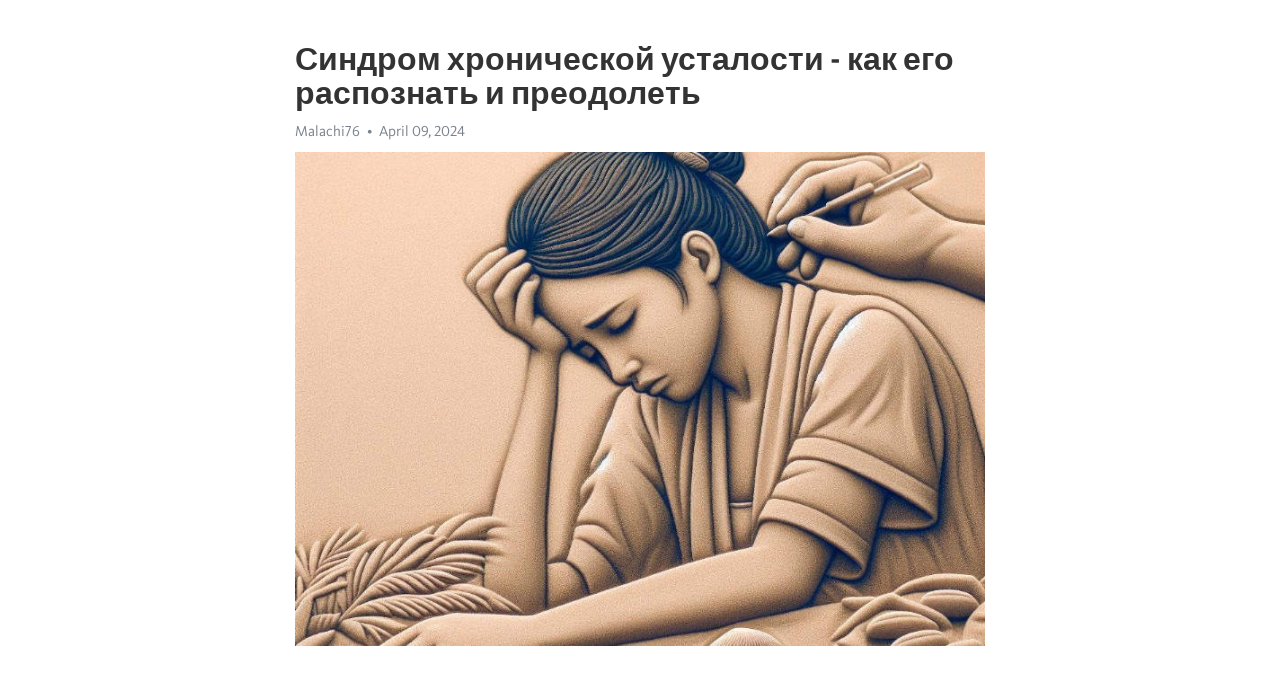

--- FILE ---
content_type: text/html; charset=utf-8
request_url: https://telegra.ph/Sindrom-hronicheskoj-ustalosti---kak-ego-raspoznat-i-preodolet-04-09
body_size: 9369
content:
<!DOCTYPE html>
<html>
  <head>
    <meta charset="utf-8">
    <title>Синдром хронической усталости - как его распознать и преодолеть – Telegraph</title>
    <meta name="viewport" content="width=device-width, initial-scale=1.0, minimum-scale=1.0, maximum-scale=1.0, user-scalable=no" />
    <meta name="format-detection" content="telephone=no" />
    <meta http-equiv="X-UA-Compatible" content="IE=edge" />
    <meta name="MobileOptimized" content="176" />
    <meta name="HandheldFriendly" content="True" />
    <meta name="robots" content="index, follow" />
    <meta property="og:type" content="article">
    <meta property="og:title" content="Синдром хронической усталости - как его распознать и преодолеть">
    <meta property="og:description" content="Апатия омрачает жизнь? Откройте для себя решение&#33; Узнайте как, кликнув здесь&#33;

Синдром хронической усталости – распространенное состояние, которое характеризуется продолжительным и необъяснимым чувством усталости и истощения. Этот синдром может существенно повлиять на качество жизни и возможности человека.
Определение и симптомы
Синдром хронической усталости часто описывается как усталость, которая продолжает присутствовать даже после долгого и качественного сна. Люди, страдающие от этого синдрома, могут также…">
    <meta property="og:image" content="https://telegra.ph/file/66c5164ee10f976c3d7df.jpg">
    <meta property="og:site_name" content="Telegraph">
    <meta property="article:published_time" content="2024-04-09T19:49:39+0000">
    <meta property="article:modified_time" content="2024-04-09T19:49:39+0000">
    <meta property="article:author" content="Malachi76">
    <meta name="twitter:card" content="summary">
    <meta name="twitter:title" content="Синдром хронической усталости - как его распознать и преодолеть">
    <meta name="twitter:description" content="Апатия омрачает жизнь? Откройте для себя решение&#33; Узнайте как, кликнув здесь&#33;

Синдром хронической усталости – распространенное состояние, которое характеризуется продолжительным и необъяснимым чувством усталости и истощения. Этот синдром может существенно повлиять на качество жизни и возможности человека.
Определение и симптомы
Синдром хронической усталости часто описывается как усталость, которая продолжает присутствовать даже после долгого и качественного сна. Люди, страдающие от этого синдрома, могут также…">
    <meta name="twitter:image" content="https://telegra.ph/file/66c5164ee10f976c3d7df.jpg">
    <link rel="canonical" href="https://telegra.ph/Sindrom-hronicheskoj-ustalosti---kak-ego-raspoznat-i-preodolet-04-09" />
    <link rel="shortcut icon" href="/favicon.ico?1" type="image/x-icon">
    <link rel="icon" type="image/png" href="/images/favicon.png?1" sizes="16x16">
    <link rel="icon" type="image/png" href="/images/favicon_2x.png?1" sizes="32x32">
    <link href="/css/quill.core.min.css" rel="stylesheet">
    <link href="/css/core.min.css?47" rel="stylesheet">
  </head>
  <body>
    <div class="tl_page_wrap">
      <div class="tl_page">
        <main class="tl_article">
          <header class="tl_article_header" dir="auto">
            <h1>Синдром хронической усталости - как его распознать и преодолеть</h1>
            <address>
              <a rel="author">Malachi76</a><!--
           --><time datetime="2024-04-09T19:49:39+0000">April 09, 2024</time>
            </address>
          </header>
          <article id="_tl_editor" class="tl_article_content"><h1>Синдром хронической усталости - как его распознать и преодолеть<br></h1><address>Malachi76<br></address><figure><img src="/file/66c5164ee10f976c3d7df.jpg"><figcaption></figcaption></figure><p><br></p><h3 id="Апатия-омрачает-жизнь?-Откройте-для-себя-решение&amp;#33;-Узнайте-как,-кликнув-здесь&amp;#33;"><a href="https://clck.ru/38vMYJ" target="_blank">Апатия омрачает жизнь? Откройте для себя решение&#33; Узнайте как, кликнув здесь&#33;</a></h3><p><br></p><p><strong>Синдром </strong><a href="https://clck.ru/38vMYJ" target="_blank"><strong>хронической усталости</strong></a> – распространенное состояние, которое характеризуется продолжительным и необъяснимым чувством усталости и истощения. Этот синдром может существенно повлиять на качество жизни и возможности человека.</p><p><strong>Определение и симптомы</strong></p><p>Синдром хронической усталости часто описывается как усталость, которая продолжает присутствовать даже после долгого и качественного сна. Люди, страдающие от этого синдрома, могут также испытывать слабость, проблемы с памятью и концентрацией, повышенную чувствительность к свету и шуму, головные боли и боли в мышцах и суставах.</p><p><strong>Диагностика и лечение</strong></p><p>Диагностика синдрома хронической усталости может быть сложной, так как его симптомы могут быть схожи с проявлениями других заболеваний. Врачи обычно исключают другие возможные причины усталости и проводят различные обследования, чтобы поставить правильный диагноз.</p><p>В настоящее время отсутствует специфическое лекарство, которое могло бы полностью вылечить синдром хронической усталости. Вместо этого, подходы к лечению обычно основываются на облегчении симптомов и повышении качества жизни пациентов. Лечебные методы могут включать фармакотерапию, психотерапию, физическую активность и управление стрессом.</p><h3 id="Синдром-хронической-усталости:-симптомы-и-лечение">Синдром хронической усталости: симптомы и лечение</h3><p>В современном мире все больше людей сталкивается с проблемой синдрома хронической усталости. Это состояние, когда человек постоянно чувствует сильное и длительное общее <a href="https://clck.ru/38vMYJ" target="_blank">истощение</a> организма, несмотря на достаточный отдых. Симптомы синдрома хронической усталости могут быть разнообразными и иногда путаться с обычной усталостью после напряженного дня.</p><p>Основными симптомами синдрома хронической усталости являются продолжительное чувство усталости, даже после долгого сна, и отсутствие ощущения восстановления сил. Человек также испытывает проблемы с концентрацией, памятью и вниманием. Часто возникают головные боли, мышечная слабость и беспричинные боли по всему телу. Депрессия и раздражительность также могут сопровождать синдром хронической усталости.</p><h3 id="Важно-учесть&amp;#33;">Важно учесть&#33;</h3><ul><li>Чтобы распознать синдром хронической усталости, необходимо обратиться к врачу, который проведет комплексное обследование и исключит другие возможные причины усталости.</li><li>Лечение синдрома хронической усталости зависит от его причин и индивидуальных особенностей пациента. Обычно врач назначает комплексное лечение, включающее медикаментозную терапию, психотерапевтическую работу и рекомендации по изменению образа жизни.</li><li>Важными факторами в лечении синдрома хронической усталости являются режим дня, физическая активность, питание и снятие стресса. Более активный образ жизни, здоровое питание и регулярное упражнение могут помочь справиться с этим неприятным синдромом.</li></ul><h3 id="Распознавание-синдрома-хронической-усталости">Распознавание синдрома хронической усталости</h3><p>Однако существуют определенные признаки и симптомы, которые могут помочь распознать синдром хронической усталости. Прежде всего, это постоянная и необъяснимая усталость, которая не улучшается после отдыха и сна. Люди с этим синдромом также часто испытывают проблемы со сном, такие как бессонница или сонливость днем.</p><ul><li>Другими распространенными симптомами являются проблемы с концентрацией и памятью.</li><li>Часто встречается головная боль, мышечные и суставные боли.</li><li>Ухудшение иммунной системы и повышенная восприимчивость к инфекциям.</li></ul><p>Чтобы получить точный диагноз, необходимо обратиться к врачу, который проведет специальные исследования и исключит другие возможные причины усталости. Для диагностики синдрома хронической усталости могут потребоваться исследования крови, анализы на воспаление и другие медицинские тесты.</p><h3 id="Основные-признаки-синдрома-хронической-усталости:">Основные признаки синдрома хронической усталости:</h3><ul><li>Сильная усталость, не обусловленная физической активностью или умственным напряжением.</li><li>Ухудшение памяти и концентрации.</li><li>Повышенная чувствительность к свету, шуму и другим стимулам.</li><li>Боли в мышцах и суставах без видимых причин.</li><li>Головные боли и головокружение.</li><li>Нарушение сна, в том числе бессонница и сонливость днем.</li><li>Чувство неотправленности после сна или покоя.</li></ul><p>Важно понимать, что эти признаки могут быть и результатом других заболеваний, поэтому для точного диагноза необходимо обратиться к врачу и пройти соответствующие обследования. Однако, если у вас есть несколько из перечисленных признаков и они продолжаются в течение длительного времени, возможно, имеет смысл подозревать синдром хронической усталости. Помните, что своевременная диагностика и лечение помогут вам преодолеть это состояние и вернуться к полноценной и активной жизни.</p><h3 id="Медицинская-диагностика-синдрома-хронической-усталости">Медицинская диагностика синдрома хронической усталости</h3><p>Диагностика этого синдрома может быть сложной задачей, так как его симптомы могут быть схожи с другими заболеваниями. Однако, медицинские специалисты разработали некоторые тесты и процедуры, которые помогают определить наличие синдрома хронической усталости у пациента.</p><h3 id="Клиническое-обследование">Клиническое обследование</h3><p>Исходное клиническое обследование включает в себя детальный разговор с пациентом о его симптомах и жалобах. Медицинский специалист будет интересоваться длительным периодом усталости, которая продолжается не менее 6 месяцев, а также иными сопутствующими симптомами.</p><p>В дополнение к разговору, врач также может провести физическое обследование пациента. Это может включать проверку сердечного ритма, измерение артериального давления, осмотр кожи и проверку рефлексов.</p><h3 id="Лабораторные-исследования">Лабораторные исследования</h3><p>Для более точной диагностики синдрома хронической усталости, врач может рекомендовать лабораторные исследования. Это может включать анализ крови для проверки уровня гормонов, витаминов и других маркеров заболевания.</p><p>Кроме того, врач может порекомендовать общий анализ мочи для проверки наличия инфекции или других патологических состояний. Эти лабораторные исследования помогут исключить возможность других заболеваний, которые могут имитировать синдром хронической усталости.</p><h3 id="Психологическое-тестирование">Психологическое тестирование</h3><p>Учитывая эмоциональные аспекты синдрома хронической усталости, психологическое тестирование может быть полезным дополнением к клиническому и лабораторному обследованию. Тесты позволяют оценить наличие <a href="https://clck.ru/38vMYJ" target="_blank">депрессии</a>, тревоги или других психических расстройств, которые могут усугубить симптомы усталости.</p><p>Комплексная медицинская диагностика, включающая клиническое обследование, лабораторные исследования и психологическое тестирование, позволяет точно распознать синдром хронической усталости и исключить другие возможные причины усталости и слабости.</p><h3 id="Преодоление-синдрома-хронической-усталости">Преодоление синдрома хронической усталости</h3><p><strong>1. Правильное управление стрессом и эмоциями.</strong> Стресс может быть одной из причин хронической усталости, поэтому важно научиться эффективно управлять им. Используйте практики релаксации, такие как медитация и йога, чтобы снизить уровень стресса. Также важно уделить внимание своим эмоциям и научиться эффективно справляться с ними.</p><p><strong>2. Регулярная физическая активность.</strong> Многие люди с синдромом хронической усталости боятся заниматься спортом из-за страха усугубить свое состояние. Однако, на самом деле, физическая активность может помочь улучшить общее энергетическое состояние организма. Начните с небольших физических нагрузок, таких как прогулки или йога, и постепенно увеличивайте интенсивность тренировок.</p><p><strong>3. Правильное питание и регулярный сон.</strong> Правильное питание - это ключевой фактор для поддержания энергии и бодрости. Убедитесь, что вы получаете все необходимые питательные вещества, в том числе витамины и минералы, через разнообразную и сбалансированную диету. Также обратите внимание на свой сон. Постарайтесь спать 7-8 часов в ночь и создайте благоприятные условия для отдыха.</p><p><strong>4. Постепенное увеличение активности.</strong> Если вы чувствуете, что ваша энергия постепенно восстанавливается, попробуйте постепенно увеличивать свою активность. Не насыщайте себя сразу большими задачами, а постепенно добавляйте небольшие цели и достижения в свою жизнь. Это поможет вам постепенно вернуться к полноценной активности и преодолеть синдром хронической усталости.</p><h3 id="Способы-преодоления-синдрома-хронической-усталости">Способы преодоления синдрома хронической усталости</h3><h3 id="1.-Правильное-питание">1. Правильное питание</h3><p>Здоровое и сбалансированное питание является основой для поддержания здоровья и энергии. Обратите внимание на свой рацион - включите в него больше свежих овощей, фруктов, белковых продуктов и омега-3 жирных кислот. Избегайте употребления большого количества сахара и обработанных продуктов, так как они могут вызывать энергетические скачки и спады.</p><h3 id="2.-Физическая-активность">2. Физическая активность</h3><p>Регулярные физические упражнения могут помочь вам справиться с усталостью и улучшить настроение. Начните с небольших нагрузок и постепенно увеличивайте их. Отдайте предпочтение аэробным упражнениям, таким как прогулки, бег или плавание. Они помогут укрепить сердце и кровеносную систему, а также улучшить качество вашего сна.</p><h3 id="3.-Сон-и-отдых">3. Сон и отдых</h3><p>Недостаток сна может быть одной из причин синдрома хронической усталости. Постарайтесь обеспечить себе достаточно времени для отдыха и полноценного сна. Поддерживайте регулярный сон и создайте комфортные условия для него: тихая и прохладная комната, удобная кровать и отсутствие избыточной подсветки. Если у вас проблемы со сном, обратитесь к специалисту.</p><h3 id="4.-Управление-стрессом">4. Управление стрессом</h3><p>Стресс может сильно влиять на уровень энергии и вызывать проблемы с сном. Определите источники стресса в своей жизни и попробуйте снизить их воздействие. Воспользуйтесь методами релаксации, такими как йога, медитация или дыхательные упражнения. Также можно обратиться за помощью к психологу или тренеру по управлению стрессом.</p><h3 id="5.-Регулярный-отдых">5. Регулярный отдых</h3><p>Не забывайте о регулярном отдыхе и моментах развлечения. Научитесь слушать свое тело и давайте ему время отдыха. Позвольте себе заниматься хобби, проводить время с близкими и делать то, что приносит вам удовольствие. Регулярные перерывы помогут вам восстановить энергию и повысить уровень жизненной активности.</p><h3 id="6.-Поддержка-и-консультация-специалиста">6. Поддержка и консультация специалиста</h3><p>Если вы испытываете синдром хронической усталости и не можете справиться с ним самостоятельно, не стесняйтесь обратиться за помощью к специалисту. Квалифицированный врач поможет вам определить причины усталости и разработать индивидуальную программу лечения и поддержки.</p><h3 id="Диета-и-физическая-активность-для-преодоления-синдрома-хронической-усталости:">Диета и физическая активность для преодоления синдрома хронической усталости:</h3><p>Синдром хронической усталости может ощущаться столь сильно, что простые повседневные задачи становятся невыполнимыми. Однако существуют подходы, помогающие преодолеть этот синдром и восстановить энергию и жизненную активность. Помимо медицинской терапии, диета и физическая активность играют важную роль в борьбе с усталостью и восстановлении организма.</p><h3 id="Диета">Диета</h3><p>Избыток углеводов в пище может привести к повышению уровня сахара в крови и вызвать всплеск энергии, который затем сменится резким падением. Чтобы избежать подобного эффекта и обеспечить стабильную энергию, следует предпочитать продукты с низким гликемическим индексом, такие как овощи, цельные крупы, молочные продукты и белок. Важно также употреблять достаточное количество витаминов и минералов, которые помогут восстановить нервную систему и поддерживать общую жизненную энергию.</p><p>Важно употреблять пищу регулярно и в небольших порциях, чтобы поддерживать стабильный уровень сахара в крови и предотвращать резкие колебания энергии. Рекомендуется избегать избытка кофеина и сахара, поскольку они могут вызывать энергетическую нестабильность и ухудшать состояние усталости. Вместо этого стоит употреблять увлажняющие напитки, такие как вода, зеленый чай или нежирный йогурт, чтобы поддерживать регулярное питание организма.</p><h3 id="Физическая-активность">Физическая активность</h3><p>Многие люди с синдромом хронической усталости страдают от сильной физической слабости, однако физическая активность может иметь положительный эффект на симптомы и общее самочувствие. Регулярные умеренные физические упражнения, например, ходьба, езда на велосипеде или занятия йогой, могут повысить уровень энергии, улучшить кровообращение и укрепить иммунную систему.</p><p>Важно начинать с небольших нагрузок и постепенно увеличивать их, не перегружая организм сразу же. Обратите внимание на свои ощущения, чтобы избегать чрезмерной усталости и предотвращать обострение симптомов. Регулярные занятия спортом также способствуют улучшению сна и снятию стресса, что важно для общего оздоровления и борьбы с усталостью.</p><h3 id="Психологическая-помощь-и-поддержка:">Психологическая помощь и поддержка:</h3><p>Психологическая помощь и поддержка играют важную роль в преодолении синдрома хронической усталости, поскольку помогают пациентам решить множество эмоциональных и психологических проблем, связанных с этим состоянием. Специалисты в данной области обучены эффективным психотерапевтическим методам и техникам, которые могут помочь пациентам найти путь к выздоровлению.</p><p><strong>Возможные формы психологической помощи:</strong></p><ul><li>Индивидуальные консультации с психологом или психотерапевтом.</li><li>Групповая терапия с участием других людей, страдающих от синдрома хронической усталости.</li><li>Семейная терапия, направленная на разрешение семейных конфликтов и поддержку пациента.</li></ul><p><em>Психологическая помощь помогает пациентам осознать свои эмоции, научиться управлять стрессом и тревогой, а также развить позитивное отношение к выздоровлению. Это способствует улучшению общего физического и психического состояния и повышает вероятность успешного преодоления синдрома хронической усталости.</em></p><p>Кроме того, психологическая поддержка помогает пациентам избегать чувства изоляции, которое часто сопровождает синдром хронической усталости, и создает условия для общения с другими людьми, страдающими от этого расстройства. Групповая терапия и поддерживающие сообщества позволяют пациентам обмениваться опытом, получать поддержку и вдохновение от людей, проходящих через похожие трудности.</p><p>В итоге, психологическая помощь и поддержка являются неотъемлемой частью комплексного лечения синдрома хронической усталости. Они позволяют пациентам не только эффективно справляться с эмоциональными и психологическими проблемами, но и восстановить качество жизни и вернуться к полноценной активности.</p><h3 id="Смотрите-на-эту-тему:">Смотрите на эту тему:</h3><figure><iframe src="/embed/youtube?url=https%3A%2F%2Fwww.youtube.com%2Fwatch%3Fv%3DhkguDPilJug" width="640" height="360" frameborder="0" allowtransparency="true" allowfullscreen="true" scrolling="no"></iframe><figcaption></figcaption></figure><p><br></p><p><br></p></article>
          <div id="_tl_link_tooltip" class="tl_link_tooltip"></div>
          <div id="_tl_tooltip" class="tl_tooltip">
            <div class="buttons">
              <span class="button_hover"></span>
              <span class="button_group"><!--
             --><button id="_bold_button"></button><!--
             --><button id="_italic_button"></button><!--
             --><button id="_link_button"></button><!--
           --></span><!--
           --><span class="button_group"><!--
             --><button id="_header_button"></button><!--
             --><button id="_subheader_button"></button><!--
             --><button id="_quote_button"></button><!--
           --></span>
            </div>
            <div class="prompt">
              <span class="close"></span>
              <div class="prompt_input_wrap"><input type="url" class="prompt_input" /></div>
            </div>
          </div>
          <div id="_tl_blocks" class="tl_blocks">
            <div class="buttons">
              <button id="_image_button"></button><!--
           --><button id="_embed_button"></button>
            </div>
          </div>
          <aside class="tl_article_buttons">
            <div class="account account_top"></div>
            <button id="_edit_button" class="button edit_button">Edit</button><!--
         --><button id="_publish_button" class="button publish_button">Publish</button>
            <div class="account account_bottom"></div>
            <div id="_error_msg" class="error_msg"></div>
          </aside>
        </main>
      </div>
          <div class="tl_page_footer">
      <div id="_report_button" class="tl_footer_button">Report content on this page</div>
    </div>
    </div>
      <div class="tl_popup tl_popup_hidden" id="_report_popup">
    <main class="tl_popup_body tl_report_popup">
      <form id="_report_form" method="post">
        <section>
          <h2 class="tl_popup_header">Report Page</h2>
          <div class="tl_radio_items">
            <label class="tl_radio_item">
              <input type="radio" class="radio" name="reason" value="violence">
              <span class="tl_radio_item_label">Violence</span>
            </label>
            <label class="tl_radio_item">
              <input type="radio" class="radio" name="reason" value="childabuse">
              <span class="tl_radio_item_label">Child Abuse</span>
            </label>
            <label class="tl_radio_item">
              <input type="radio" class="radio" name="reason" value="copyright">
              <span class="tl_radio_item_label">Copyright</span>
            </label>
            <label class="tl_radio_item">
              <input type="radio" class="radio" name="reason" value="illegal_drugs">
              <span class="tl_radio_item_label">Illegal Drugs</span>
            </label>
            <label class="tl_radio_item">
              <input type="radio" class="radio" name="reason" value="personal_details">
              <span class="tl_radio_item_label">Personal Details</span>
            </label>
            <label class="tl_radio_item">
              <input type="radio" class="radio" name="reason" value="other">
              <span class="tl_radio_item_label">Other</span>
            </label>
          </div>
          <div class="tl_textfield_item tl_comment_field">
            <input type="text" class="tl_textfield" name="comment" value="" placeholder="Add Comment…">
          </div>
          <div class="tl_copyright_field">
            Please submit your DMCA takedown request to <a href="mailto:dmca@telegram.org?subject=Report%20to%20Telegraph%20page%20%22%D0%A1%D0%B8%D0%BD%D0%B4%D1%80%D0%BE%D0%BC%20%D1%85%D1%80%D0%BE%D0%BD%D0%B8%D1%87%D0%B5%D1%81%D0%BA%D0%BE%D0%B9%20%D1%83%D1%81%D1%82%D0%B0%D0%BB%D0%BE%D1%81%D1%82%D0%B8%20-%20%D0%BA%D0%B0%D0%BA%20%D0%B5%D0%B3%D0%BE%20%D1%80%D0%B0%D1%81%D0%BF%D0%BE%D0%B7%D0%BD%D0%B0%D1%82%D1%8C%20%D0%B8%20%D0%BF%D1%80%D0%B5%D0%BE%D0%B4%D0%BE%D0%BB%D0%B5%D1%82%D1%8C%22&body=Reported%20page%3A%20https%3A%2F%2Ftelegra.ph%2FSindrom-hronicheskoj-ustalosti---kak-ego-raspoznat-i-preodolet-04-09%0A%0A%0A" target="_blank">dmca@telegram.org</a>
          </div>
        </section>
        <aside class="tl_popup_buttons">
          <button type="reset" class="button" id="_report_cancel">Cancel</button>
          <button type="submit" class="button submit_button">Report</button>
        </aside>
      </form>
    </main>
  </div>
    
    <script>var T={"apiUrl":"https:\/\/edit.telegra.ph","uploadEnabled":false,"datetime":1712692179,"pageId":"c5dcb59522b49b477f325","editable":true};(function(){var b=document.querySelector('time');if(b&&T.datetime){var a=new Date(1E3*T.datetime),d='January February March April May June July August September October November December'.split(' ')[a.getMonth()],c=a.getDate();b.innerText=d+' '+(10>c?'0':'')+c+', '+a.getFullYear()}})();</script>
    <script src="/js/jquery.min.js"></script>
    <script src="/js/jquery.selection.min.js"></script>
    <script src="/js/autosize.min.js"></script>
    <script src="/js/load-image.all.min.js?1"></script>
    <script src="/js/quill.min.js?10"></script>
    <script src="/js/core.min.js?67"></script>
    <script async src="https://t.me/_websync_?path=Sindrom-hronicheskoj-ustalosti---kak-ego-raspoznat-i-preodolet-04-09&hash=e82112be0f62b8b8f1"></script>
  </body>
</html>